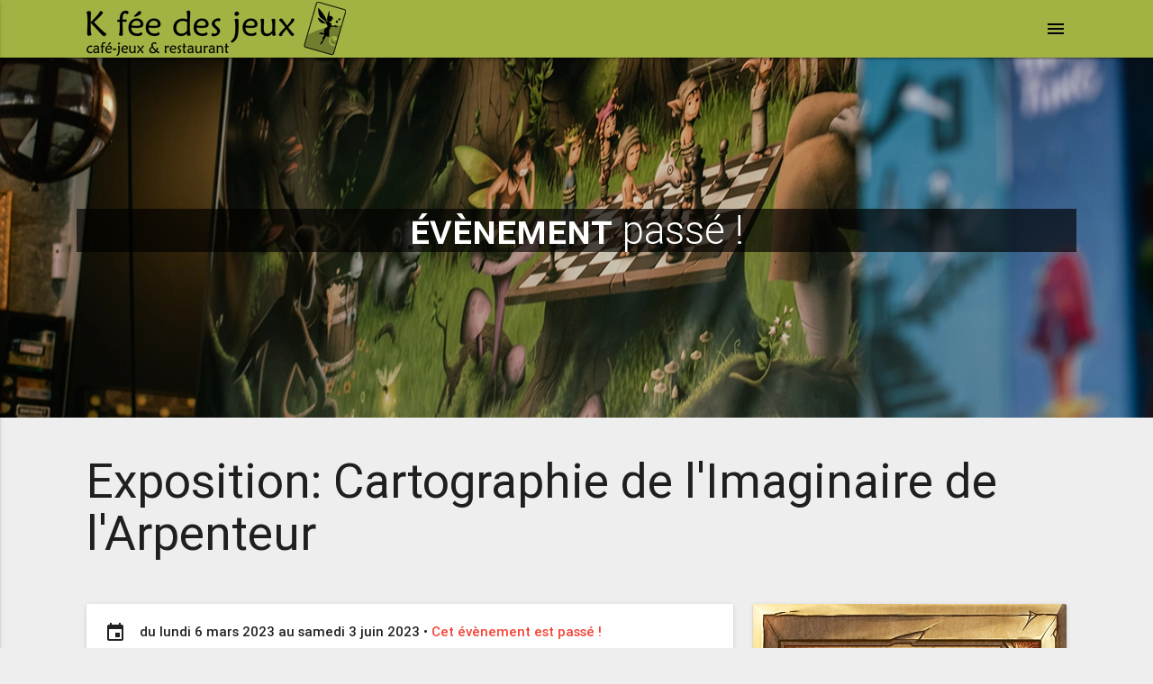

--- FILE ---
content_type: text/html; charset=UTF-8
request_url: https://kfeedesjeux.com/evenement.php?actu=1109
body_size: 4445
content:
<!DOCTYPE html>
<html lang="fr" prefix="og: http://ogp.me/ns#">
<head>
  <title>Exposition: Cartographie de l&#039;Imaginaire de l&#039;Arpenteur &bull; K fée des jeux &bull; Café-jeux &amp; Restaurant à Grenoble</title>
  
	<meta http-equiv="Content-Type" content="text/html; charset=UTF-8" />
	<meta name="viewport" content="width=device-width, initial-scale=1, maximum-scale=1.0, user-scalable=no" />
	<meta http-equiv="X-Clacks-Overhead" content="GNU Terry Pratchett" />
	<meta name="revisit-after" content="7 days" />
	<meta name="robots" content="index, follow" />
	<meta name="copyright" content="copyright K fée des jeux" />
	<meta name="author" content="K fée des jeux" />
	<meta name="keywords" lang="fr" content="K fée des jeux, K fee des jeux, gourmand local et ludique, café ludique, restaurant, Grenoble, isère, jeu de société, jeux de société, jeu, jeux, café, café jeux, café jeu, café-jeux, brunch grenoble, restaurant grenoble, cuisine inventive, moretum, hydromel, hypocras, vins médiévaux, bières pression, bières locales, gourmand, local, ludique" />
	<meta name="description" content="Du lundi 6 mars au samedi 3 juin, nous accueillerons l&#039;exposition de Cartographie de l&#039;Imaginaire de l&#039;Arpenteur. http://www.kfeedesjeux.com/medias/medias/actus/arpenteur_capture.jpg Nombreux sont ceux qui ont entendu parler de cette m..." />


	<meta property="fb:admins" content="79027862459" />
	<link href="https://plus.google.com/u/0/108961379919326685776/posts" rel="publisher" />
	<link rel="apple-touch-icon-precomposed" sizes="57x57" href="favicon/apple-touch-icon-57x57.png" />
	<link rel="apple-touch-icon-precomposed" sizes="114x114" href="favicon/apple-touch-icon-114x114.png" />
	<link rel="apple-touch-icon-precomposed" sizes="72x72" href="favicon/apple-touch-icon-72x72.png" />
	<link rel="apple-touch-icon-precomposed" sizes="144x144" href="favicon/apple-touch-icon-144x144.png" />
	<link rel="apple-touch-icon-precomposed" sizes="60x60" href="favicon/apple-touch-icon-60x60.png" />
	<link rel="apple-touch-icon-precomposed" sizes="120x120" href="favicon/apple-touch-icon-120x120.png" />
	<link rel="apple-touch-icon-precomposed" sizes="76x76" href="favicon/apple-touch-icon-76x76.png" />
	<link rel="apple-touch-icon-precomposed" sizes="152x152" href="favicon/apple-touch-icon-152x152.png" />
	<link rel="icon" type="image/png" href="favicon/favicon-196x196.png" sizes="196x196" />
	<link rel="icon" type="image/png" href="favicon/favicon-96x96.png" sizes="96x96" />
	<link rel="icon" type="image/png" href="favicon/favicon-32x32.png" sizes="32x32" />
	<link rel="icon" type="image/png" href="favicon/favicon-16x16.png" sizes="16x16" />
	<link rel="icon" type="image/png" href="favicon/favicon-128.png" sizes="128x128" />
	<meta name="application-name" content="K fée des jeux" />
	<meta name="msapplication-TileColor" content="#FFFFFF" />
	<meta name="msapplication-TileImage" content="favicon/mstile-144x144.png" />
	<meta name="msapplication-square70x70logo" content="favicon/mstile-70x70.png" />
	<meta name="msapplication-square150x150logo" content="favicon/mstile-150x150.png" />
	<meta name="msapplication-wide310x150logo" content="favicon/mstile-310x150.png" />
	<meta name="msapplication-square310x310logo" content="favicon/mstile-310x310.png" />
	<meta property="og:title" content="Exposition: Cartographie de l&#039;Imaginaire de l&#039;Arpenteur" />

	<meta property="og:image" content="http://www.kfeedesjeux.com/medias/actualites/1109.webp" />

	<meta property="og:site_name" content="K fée des jeux" />

	<meta property="og:locale" content="fr_FR" />

	<meta property="og:type" content="article" />

	<meta property="og:description" content="Du lundi 6 mars au samedi 3 juin, nous accueillerons l&#039;exposition de Cartographie de l&#039;Imaginaire de l&#039;Arpenteur. http://www.kfeedesjeux.com/medias/medias/actus/arpenteur_capture.jpg Nombreux sont ceux qui ont entendu parler de cette m..." />

	<meta property="og:url" content="http://www.kfeedesjeux.com/evenement.php?actu=1109" />

	<!-- CSS  -->
	<link href="https://fonts.googleapis.com/icon?family=Material+Icons&display=swap" rel="stylesheet" />
	<link href="css/materialize.css?date=20220516" type="text/css" rel="stylesheet" media="screen,projection" />
	<link href="css/style.css?date=20250615" type="text/css" rel="stylesheet" media="screen,projection" /></head>
<body>
<div class="navbar-fixed">

<nav class="vert" role="navigation">
    <div class="nav-wrapper container">
      <a id="logo-container" href="index.php" class="brand-logo"><img src="img/logo_kfdj.png" class="responsive-img" /></a>
	  
	  <ul id="slide-out" class="side-nav">
		<li class="bold"><a href="reservations.php" class="waves-effect"><i class="material-icons left">event_available</i>Réserver !</a></li>
		<li class="bold"><a href="aide.php" class="waves-effect"><i class="material-icons left">search</i>Trouver un jeu ?</a></li>
		<li class="bold"><a href="evenements.php" class="waves-effect"><i class="material-icons left">event</i>Evènements !</a></li>
		<li class="bold"><a href="boncadeau.php" class="waves-effect"><i class="material-icons left">card_giftcard</i>Offrir un bon cadeau !</a></li>
		<li class="divider"></li>
		<li class="bold"><a href="restaurant.php" class="waves-effect"><i class="material-icons left">restaurant</i>Manger</a></li>
		<li class="bold"><a href="boissons.php" class="waves-effect"><i class="material-icons left">local_bar</i>Boire</a></li>
		<li class="bold"><a href="jeux.php" class="waves-effect"><i class="material-icons left">casino</i>Jouer</a></li>
		<li class="bold"><a href="lmdlc.php" class="waves-effect"><i class="material-icons left">front_hand</i>La main dans le cube</a></li>
		<li class="divider"></li>
		<li class="bold"><a href="fidelite.php" class="waves-effect"><i class="material-icons left">favorite</i>Carte de fidélité</a></li>
		<li class="divider"></li>
		<li class="bold"><a href="vae.php" class="waves-effect"><i class="material-icons left">shopping_cart</i>Vente à emporter</a></li>
		<li class="divider"></li>
		<li class="bold"><a href="qui.php" class="waves-effect"><i class="material-icons left">person</i>Il était une fois...</a></li>
		<li class="divider"></li>
		
		<li>&nbsp;</li>
		<li class="bold"><a href="index.php" class="waves-effect"><i class="material-icons left">home</i>Accueil</a></li><li class="bold"><a href="admin.php" class="waves-effect"><i class="material-icons left">lock</i>S'identifier</a></li></ul>
	  
      <div class="right">
	  <a href="#" data-activates="slide-out" class="button-collapse"><i class="material-icons black-text">menu</i></a>
	  </div>
    </div>
  </nav>
  </div>  <div class="parallax-container valign-wrapper">
    <!--<div class="section no-pad-bot">-->
      <div class="container">
        <div class="row center">
          			<h3 class="header light transparent"><strong class="caps">évènement</strong> passé !</h3>
			        </div>
      </div>
		<div class="parallax"><img src="img/parallax/evenements.webp">
		</div>
  </div>
	  
	  <div class="container">
			<div class="section">
				
				<div class="row">
					<div class="col">
						<h2>Exposition: Cartographie de l'Imaginaire de l'Arpenteur</h2>
					</div>
				</div>
				<div class="row">
					<div class="col s12 m8">
						<div class="card-panel">
							<strong><i class="material-icons left">event</i>du lundi 6 mars 2023 au samedi 3 juin 2023</strong> 
															&bull; <strong class="red-text">Cet évènement est passé !</strong>
														</div>
						<div class="card-panel flow-text">
							<p>Du <strong>lundi 6 mars</strong> au <strong>samedi 3 juin</strong>, nous accueillerons l'exposition de <strong>Cartographie de l'Imaginaire</strong> de <strong>l'Arpenteur</strong>.</p> <p><img src="http://www.kfeedesjeux.com/medias/medias/actus/arpenteur_capture.jpg" class="responsive-img" /></p> <p><em>Nombreux sont ceux qui ont entendu parler de cette myst&eacute;rieuse entit&eacute;&hellip; Mais peu ont eu la chance de le voir &agrave; l'&oelig;uvre, encore moins ont pu qu&eacute;rir ses talents.</em><br /><em>Certains oracles l&rsquo;ont d&eacute;clar&eacute; trop rapide pour &ecirc;tre aper&ccedil;u, d&rsquo;autres, &eacute;pais comme une ombre. Tous s&rsquo;accordent en tous cas pour dire que c&rsquo;est bien lui, le grand Arpenteur, celui des l&eacute;gendes. On le raconte glissant de mondes en mondes, de n&eacute;buleuses encore secou&eacute;es par leurs magies brutes &agrave; d&rsquo;autres plan&egrave;tes &eacute;tranges et prodigieuses.</em><br /><em>Muni d'un seul carnet et de pinceaux, on le sait en tous cas bien &agrave; l&rsquo;aise avec la cartographie. Et c&rsquo;est &ccedil;a, aujourd&rsquo;hui qui nous int&eacute;resse. Car oui, je me suis arrang&eacute; pour vous concocter une petite expo, et m&ecirc;me sa venue!</em><br /><em>Alors, &eacute;claireur vorace ou visionnaire hallucin&eacute; ? </em><br /><em>Pour le savoir, rendez-vous au K f&eacute;e des jeux !</em><br />- Thibaud J.B., Bureau de l&rsquo;Arpenteur.</p> <p>D&eacute;couvrez d&egrave;s maintenant l'univers de l'artiste sur:<br />&bull; <a href="https://www.artstation.com/arpenteur" target="_blank" rel="noopener">artstation</a><br />&bull; <a href="https://www.instagram.com/dbcartography/" target="_blank" rel="noopener">instagram</a><br />&bull; <a href="https://www.facebook.com/dbcartography" target="_blank" rel="noopener">facebook</a></p> <p>Et venez le <strong>rencontrer et &eacute;changer avec lui</strong> lors de la <strong>soir&eacute;e rencontre le lundi 20 mars</strong>.</p>						</div>
						<a name="formulaire"></a>
						
																	</div>

					<div class="col s12 m4">
												
													<div class="card">
								<div class="card-image full-img">
								  <img src="medias/actualites/1109.webp?1689165899">
								</div>
							</div>
													
						<form id="searchevent" name="searchevent" action="archives.php" method="post">
						<input id="verif_form" name="verif_form" type="hidden" value="event" />
						<input id="action" name="action" type="hidden" value="search" />
						<div class="card-panel">
							<div class="input-field">
							  <input type="text" id="autocomplete-input" name="autocomplete-input" class="autocomplete">
							  <label for="autocomplete-input">Moteur de recherche</label>
							  
							</div>
						</div>
						</form>
						
						<!--
						<div class="card-panel grey lighten-4 hoverable">
							<h5>Recevoir notre newsletter !</h5>
							<form id="signup_newsletter" name="signup_newsletter" action="https://newsletter.infomaniak.com/external/submit" method="post">
							<input type="hidden" name="key" value="[base64]">
							<input type="hidden" name="webform_id" value="610">
								<div class="row">
									<div class="input-field col s12">
									<input id="inf[1]" name="inf[1]" type="email" value="" class="input_form" required />
									<label for="inf[1]">Votre e-mail</label>
									<i class="material-icons left">mail</i><em>un e-mail mensuel avec nos évènements</em>
									</div>
								</div>
								
								<div class="row">
									<div class="input-field col s12 right-align">
									<button class="btn waves-effect waves-light rose" type="submit">S'abonner
									<i class="material-icons left">mail_outline</i>
									</button>
									</div>
								</div>
							</form>
						</div>
						-->
						
						<div class="row center">
														<a href="archives.php" class="btn rose"><i class="material-icons left">reply</i> retour à la liste</a>
													</div>
						
					</div>
				</div>
							</div>
		</div>
  
</div>
  
	<footer class="page-footer vert">
    <div class="container">
      <div class="row">
		<div class="col s12 m6 l3">
		<h5 class="black-text">K fée des jeux</h5>
		 <p><i class="material-icons tiny black-text">location_on</i> <a href="https://goo.gl/maps/gokqYeRF2652" class="white-text tooltipped" data-tooltip="nous trouver "> 1 quai Stéphane Jay &bull; 38000 Grenoble</a><br />
		 <i class="material-icons tiny black-text">business_center</i> <a href="mentions.php" class="white-text tooltipped" data-tooltip="mentions légales">mentions légales</a> &bull; 2007 - 2026
		 </p>
		</div>
		<div class="col s12 m6 l2">
		<h5 class="black-text">Accès</h5>
		<p>
		<i class="material-icons tiny black-text">directions_bike</i> piste cyclable V63<br />
		<i class="material-icons tiny black-text">tram</i> tram B<br />Notre-Dame - Musée</p>
		</div>
		<div class="col s12 m6 l3">
		<h5 class="black-text">Nous contacter</h5>
		<p>
		<i class="material-icons tiny black-text">phone</i> 04 76 42 43 68<br />
		<i class="material-icons tiny black-text">email</i> <a class="white-text tooltipped" data-tooltip="nous écrire" href="mailto:contact@kfeedesjeux.com">contact@kfeedesjeux.com</a><br />
		 <i class="material-icons tiny black-text">balance</i> <a href="mentions.php#mediation" class="white-text tooltipped" data-tooltip="médiation"> médiation à la consommation</a></p>
		</div>
		<div class="col s12 m6 l4">
		<h5 class="black-text">Horaires</h5>
		<p>
		<i class="material-icons tiny black-text">today</i> du lundi au samedi de 12h à 1h du matin<br />
		<i class="material-icons tiny black-text">watch_later</i> le midi: restauration en service à table / bar, jeux en service au bar<br />
		<i class="material-icons tiny black-text">watch_later</i> à partir de 14h30: bar, jeux, restauration en service au bar
		</p>
		
		</div>
      </div>
    </div>
	<div class="footer-copyright">
      <div class="container">
	  <div class="row right hide-on-small-only">
		<a class="waves-effect waves-light btn blue darken-3" href="http://www.facebook.com/kfeedesjeux">Facebook</a> &nbsp; <a class="waves-effect waves-light btn pink darken-1" href="http://www.instagram.com/kfeedesjeux/">Instagram</a> &nbsp; <a class="waves-effect waves-light btn indigo darken-1" href="https://discord.gg/YTGRqs8UFb">Discord</a> 	
      </div>
	  
	  <div class="row center hide-on-med-and-up">
		<a class="waves-effect waves-light btn-floating blue darken-3" href="http://www.facebook.com/kfeedesjeux">F</a> &nbsp; <a class="waves-effect waves-light btn-floating pink darken-1" href="http://www.instagram.com/kfeedesjeux/">I</a> &nbsp; <a class="waves-effect waves-light btn-floating indigo darken-1" href="https://discord.gg/YTGRqs8UFb">D</a>  
      </div>
	  </div>
    </div>
  </footer>

  <!--  Scripts-->
  <script src="https://code.jquery.com/jquery-3.2.1.min.js"></script>
  <script src="js/materialize.js"></script>
  <script src="js/init.js"></script>  <script>
  $(document).ready(function() {
    $('select').material_select();
  });
  </script>
  <script type="text/javascript" src="js/jquery.autocomplete.min.js" ></script>
  <script type="text/javascript" src="js/search_event.js" ></script>
  </body>
</html>

--- FILE ---
content_type: application/javascript
request_url: https://kfeedesjeux.com/js/search_event.js
body_size: 340
content:
/*(function($){
  $(function(){
	  $('input.autocomplete').devbridgeAutocomplete({
	//lookup: countries,
	serviceUrl:"inc/search_j2s.inc.php", //tell the script where to send requests
	type:'POST',
	//callback just to show it's working
	onSelect: function (suggestion) {
	// $('#selection').html('You selected: ' + suggestion.value + ', ' + suggestion.data);
	},
	showNoSuggestionNotice: true,
	noSuggestionNotice: 'Sorry, no matching results',
	});
	  }); // end of document ready
})(jQuery); // end of jQuery name space
*/

(function($){
  $(function(){
		$('input.autocomplete').devbridgeAutocomplete({
			serviceUrl: 'inc/search_event.inc.php',
			dataType: 'json',
			onSelect: function (suggestion) {
			  $("#searchevent #action").after("<input id=\"searchid\" name=\"searchid\" type=\"hidden\" value=\""+suggestion.data+"\" />");
			  $('#searchevent').submit();
			}
		});
	});
})(jQuery);